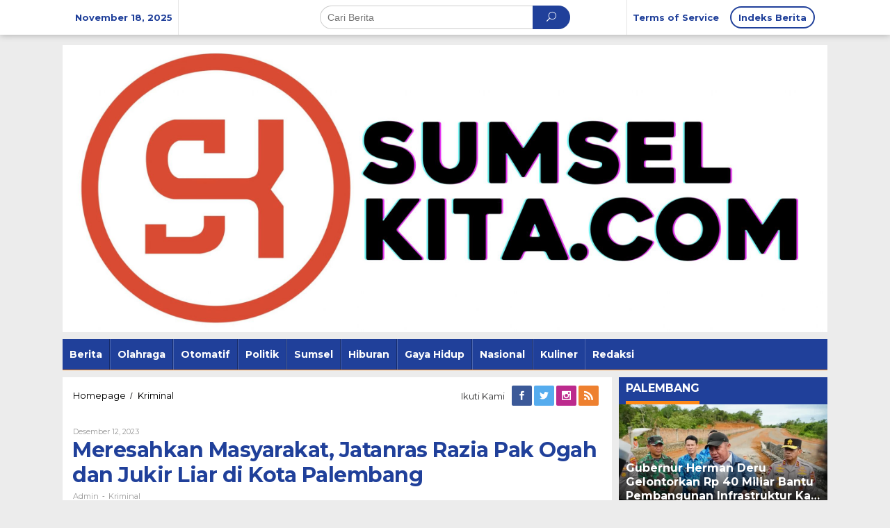

--- FILE ---
content_type: text/html; charset=UTF-8
request_url: https://sumselkita.com/2023/12/12/meresahkan-masyarakat-jatanras-razia-pak-ogah-dan-jukir-liar-di-kota-palembang/
body_size: 14978
content:
<!DOCTYPE html>
<html dir="ltr" lang="id" prefix="og: https://ogp.me/ns#">
<head itemscope="itemscope" itemtype="https://schema.org/WebSite">
<meta charset="UTF-8">
<meta name="viewport" content="width=device-width, initial-scale=1">
<link rel="profile" href="http://gmpg.org/xfn/11">

<title>Meresahkan Masyarakat, Jatanras Razia Pak Ogah dan Jukir Liar di Kota Palembang - SumselKita</title>
	<style>img:is([sizes="auto" i], [sizes^="auto," i]) { contain-intrinsic-size: 3000px 1500px }</style>
	
		<!-- All in One SEO 4.8.2 - aioseo.com -->
	<meta name="description" content="SUMSELKITA.COM, Palembang - Unit I Subdit III Jatanras Polda Sumsel kembali melakukan razia Polisi cepek ( pak ogah) dan jukir liar yang meresahkan masyarakat pengguna jalan, Senin (11/12/2023) sore. Razia tersebut dimulai sejak pukul 16:00 WIB, dan dilakukan di empat titik yakni di Jalan Jendral Sudirman, 7 Ulu, Monpera dan Kambang Iwak. Hasilnya, dari razia" />
	<meta name="robots" content="max-image-preview:large" />
	<meta name="author" content="admin"/>
	<link rel="canonical" href="https://sumselkita.com/2023/12/12/meresahkan-masyarakat-jatanras-razia-pak-ogah-dan-jukir-liar-di-kota-palembang/" />
	<meta name="generator" content="All in One SEO (AIOSEO) 4.8.2" />
		<meta property="og:locale" content="id_ID" />
		<meta property="og:site_name" content="SumselKita - Berita Terkini Seputar Sumatera Selatan" />
		<meta property="og:type" content="article" />
		<meta property="og:title" content="Meresahkan Masyarakat, Jatanras Razia Pak Ogah dan Jukir Liar di Kota Palembang - SumselKita" />
		<meta property="og:description" content="SUMSELKITA.COM, Palembang - Unit I Subdit III Jatanras Polda Sumsel kembali melakukan razia Polisi cepek ( pak ogah) dan jukir liar yang meresahkan masyarakat pengguna jalan, Senin (11/12/2023) sore. Razia tersebut dimulai sejak pukul 16:00 WIB, dan dilakukan di empat titik yakni di Jalan Jendral Sudirman, 7 Ulu, Monpera dan Kambang Iwak. Hasilnya, dari razia" />
		<meta property="og:url" content="https://sumselkita.com/2023/12/12/meresahkan-masyarakat-jatanras-razia-pak-ogah-dan-jukir-liar-di-kota-palembang/" />
		<meta property="article:published_time" content="2023-12-12T09:13:06+00:00" />
		<meta property="article:modified_time" content="2023-12-12T09:13:06+00:00" />
		<meta name="twitter:card" content="summary_large_image" />
		<meta name="twitter:title" content="Meresahkan Masyarakat, Jatanras Razia Pak Ogah dan Jukir Liar di Kota Palembang - SumselKita" />
		<meta name="twitter:description" content="SUMSELKITA.COM, Palembang - Unit I Subdit III Jatanras Polda Sumsel kembali melakukan razia Polisi cepek ( pak ogah) dan jukir liar yang meresahkan masyarakat pengguna jalan, Senin (11/12/2023) sore. Razia tersebut dimulai sejak pukul 16:00 WIB, dan dilakukan di empat titik yakni di Jalan Jendral Sudirman, 7 Ulu, Monpera dan Kambang Iwak. Hasilnya, dari razia" />
		<script type="application/ld+json" class="aioseo-schema">
			{"@context":"https:\/\/schema.org","@graph":[{"@type":"BlogPosting","@id":"https:\/\/sumselkita.com\/2023\/12\/12\/meresahkan-masyarakat-jatanras-razia-pak-ogah-dan-jukir-liar-di-kota-palembang\/#blogposting","name":"Meresahkan Masyarakat, Jatanras Razia Pak Ogah dan Jukir Liar di Kota Palembang - SumselKita","headline":"Meresahkan Masyarakat, Jatanras Razia Pak Ogah dan Jukir Liar di Kota Palembang","author":{"@id":"https:\/\/sumselkita.com\/author\/admin\/#author"},"publisher":{"@id":"https:\/\/sumselkita.com\/#organization"},"image":{"@type":"ImageObject","url":"https:\/\/sumselkita.com\/wp-content\/uploads\/2023\/12\/IMG_0668.jpeg","width":1600,"height":903,"caption":"Petugas kepolisian dari Unit I Subdit III Jatanras Polda Sumsel saat mengamankan sekumpulan pak ogah dan jukir liar"},"datePublished":"2023-12-12T09:13:06+07:00","dateModified":"2023-12-12T09:13:06+07:00","inLanguage":"id-ID","mainEntityOfPage":{"@id":"https:\/\/sumselkita.com\/2023\/12\/12\/meresahkan-masyarakat-jatanras-razia-pak-ogah-dan-jukir-liar-di-kota-palembang\/#webpage"},"isPartOf":{"@id":"https:\/\/sumselkita.com\/2023\/12\/12\/meresahkan-masyarakat-jatanras-razia-pak-ogah-dan-jukir-liar-di-kota-palembang\/#webpage"},"articleSection":"Kriminal"},{"@type":"BreadcrumbList","@id":"https:\/\/sumselkita.com\/2023\/12\/12\/meresahkan-masyarakat-jatanras-razia-pak-ogah-dan-jukir-liar-di-kota-palembang\/#breadcrumblist","itemListElement":[{"@type":"ListItem","@id":"https:\/\/sumselkita.com\/#listItem","position":1,"name":"Beranda","item":"https:\/\/sumselkita.com\/","nextItem":{"@type":"ListItem","@id":"https:\/\/sumselkita.com\/2023\/#listItem","name":"2023"}},{"@type":"ListItem","@id":"https:\/\/sumselkita.com\/2023\/#listItem","position":2,"name":"2023","item":"https:\/\/sumselkita.com\/2023\/","nextItem":{"@type":"ListItem","@id":"https:\/\/sumselkita.com\/2023\/12\/12\/#listItem","name":"December"},"previousItem":{"@type":"ListItem","@id":"https:\/\/sumselkita.com\/#listItem","name":"Beranda"}},{"@type":"ListItem","@id":"https:\/\/sumselkita.com\/2023\/12\/12\/#listItem","position":3,"name":"December","item":"https:\/\/sumselkita.com\/2023\/12\/12\/","nextItem":{"@type":"ListItem","@id":"https:\/\/sumselkita.com\/2023\/12\/12\/#listItem","name":"12"},"previousItem":{"@type":"ListItem","@id":"https:\/\/sumselkita.com\/2023\/#listItem","name":"2023"}},{"@type":"ListItem","@id":"https:\/\/sumselkita.com\/2023\/12\/12\/#listItem","position":4,"name":"12","item":"https:\/\/sumselkita.com\/2023\/12\/12\/","nextItem":{"@type":"ListItem","@id":"https:\/\/sumselkita.com\/2023\/12\/12\/meresahkan-masyarakat-jatanras-razia-pak-ogah-dan-jukir-liar-di-kota-palembang\/#listItem","name":"Meresahkan Masyarakat, Jatanras Razia Pak Ogah dan Jukir Liar di Kota Palembang"},"previousItem":{"@type":"ListItem","@id":"https:\/\/sumselkita.com\/2023\/12\/12\/#listItem","name":"December"}},{"@type":"ListItem","@id":"https:\/\/sumselkita.com\/2023\/12\/12\/meresahkan-masyarakat-jatanras-razia-pak-ogah-dan-jukir-liar-di-kota-palembang\/#listItem","position":5,"name":"Meresahkan Masyarakat, Jatanras Razia Pak Ogah dan Jukir Liar di Kota Palembang","previousItem":{"@type":"ListItem","@id":"https:\/\/sumselkita.com\/2023\/12\/12\/#listItem","name":"12"}}]},{"@type":"Organization","@id":"https:\/\/sumselkita.com\/#organization","name":"SumselKita","description":"Berita Terkini Seputar Sumatera Selatan","url":"https:\/\/sumselkita.com\/"},{"@type":"Person","@id":"https:\/\/sumselkita.com\/author\/admin\/#author","url":"https:\/\/sumselkita.com\/author\/admin\/","name":"admin","image":{"@type":"ImageObject","@id":"https:\/\/sumselkita.com\/2023\/12\/12\/meresahkan-masyarakat-jatanras-razia-pak-ogah-dan-jukir-liar-di-kota-palembang\/#authorImage","url":"https:\/\/secure.gravatar.com\/avatar\/d41f4b4ccb7f98b2e0110d012fe3232abb0b1f40e457dfe46114df5f7745fb4b?s=96&d=mm&r=g","width":96,"height":96,"caption":"admin"}},{"@type":"WebPage","@id":"https:\/\/sumselkita.com\/2023\/12\/12\/meresahkan-masyarakat-jatanras-razia-pak-ogah-dan-jukir-liar-di-kota-palembang\/#webpage","url":"https:\/\/sumselkita.com\/2023\/12\/12\/meresahkan-masyarakat-jatanras-razia-pak-ogah-dan-jukir-liar-di-kota-palembang\/","name":"Meresahkan Masyarakat, Jatanras Razia Pak Ogah dan Jukir Liar di Kota Palembang - SumselKita","description":"SUMSELKITA.COM, Palembang - Unit I Subdit III Jatanras Polda Sumsel kembali melakukan razia Polisi cepek ( pak ogah) dan jukir liar yang meresahkan masyarakat pengguna jalan, Senin (11\/12\/2023) sore. Razia tersebut dimulai sejak pukul 16:00 WIB, dan dilakukan di empat titik yakni di Jalan Jendral Sudirman, 7 Ulu, Monpera dan Kambang Iwak. Hasilnya, dari razia","inLanguage":"id-ID","isPartOf":{"@id":"https:\/\/sumselkita.com\/#website"},"breadcrumb":{"@id":"https:\/\/sumselkita.com\/2023\/12\/12\/meresahkan-masyarakat-jatanras-razia-pak-ogah-dan-jukir-liar-di-kota-palembang\/#breadcrumblist"},"author":{"@id":"https:\/\/sumselkita.com\/author\/admin\/#author"},"creator":{"@id":"https:\/\/sumselkita.com\/author\/admin\/#author"},"image":{"@type":"ImageObject","url":"https:\/\/sumselkita.com\/wp-content\/uploads\/2023\/12\/IMG_0668.jpeg","@id":"https:\/\/sumselkita.com\/2023\/12\/12\/meresahkan-masyarakat-jatanras-razia-pak-ogah-dan-jukir-liar-di-kota-palembang\/#mainImage","width":1600,"height":903,"caption":"Petugas kepolisian dari Unit I Subdit III Jatanras Polda Sumsel saat mengamankan sekumpulan pak ogah dan jukir liar"},"primaryImageOfPage":{"@id":"https:\/\/sumselkita.com\/2023\/12\/12\/meresahkan-masyarakat-jatanras-razia-pak-ogah-dan-jukir-liar-di-kota-palembang\/#mainImage"},"datePublished":"2023-12-12T09:13:06+07:00","dateModified":"2023-12-12T09:13:06+07:00"},{"@type":"WebSite","@id":"https:\/\/sumselkita.com\/#website","url":"https:\/\/sumselkita.com\/","name":"SumselKita","description":"Berita Terkini Seputar Sumatera Selatan","inLanguage":"id-ID","publisher":{"@id":"https:\/\/sumselkita.com\/#organization"}}]}
		</script>
		<!-- All in One SEO -->

<link rel='dns-prefetch' href='//fonts.googleapis.com' />
		<!-- This site uses the Google Analytics by MonsterInsights plugin v9.5.3 - Using Analytics tracking - https://www.monsterinsights.com/ -->
		<!-- Note: MonsterInsights is not currently configured on this site. The site owner needs to authenticate with Google Analytics in the MonsterInsights settings panel. -->
					<!-- No tracking code set -->
				<!-- / Google Analytics by MonsterInsights -->
		<link rel='stylesheet' id='wp-block-library-css' href='https://sumselkita.com/wp-includes/css/dist/block-library/style.min.css?ver=6.8.3' type='text/css' media='all' />
<style id='classic-theme-styles-inline-css' type='text/css'>
/*! This file is auto-generated */
.wp-block-button__link{color:#fff;background-color:#32373c;border-radius:9999px;box-shadow:none;text-decoration:none;padding:calc(.667em + 2px) calc(1.333em + 2px);font-size:1.125em}.wp-block-file__button{background:#32373c;color:#fff;text-decoration:none}
</style>
<style id='global-styles-inline-css' type='text/css'>
:root{--wp--preset--aspect-ratio--square: 1;--wp--preset--aspect-ratio--4-3: 4/3;--wp--preset--aspect-ratio--3-4: 3/4;--wp--preset--aspect-ratio--3-2: 3/2;--wp--preset--aspect-ratio--2-3: 2/3;--wp--preset--aspect-ratio--16-9: 16/9;--wp--preset--aspect-ratio--9-16: 9/16;--wp--preset--color--black: #000000;--wp--preset--color--cyan-bluish-gray: #abb8c3;--wp--preset--color--white: #ffffff;--wp--preset--color--pale-pink: #f78da7;--wp--preset--color--vivid-red: #cf2e2e;--wp--preset--color--luminous-vivid-orange: #ff6900;--wp--preset--color--luminous-vivid-amber: #fcb900;--wp--preset--color--light-green-cyan: #7bdcb5;--wp--preset--color--vivid-green-cyan: #00d084;--wp--preset--color--pale-cyan-blue: #8ed1fc;--wp--preset--color--vivid-cyan-blue: #0693e3;--wp--preset--color--vivid-purple: #9b51e0;--wp--preset--gradient--vivid-cyan-blue-to-vivid-purple: linear-gradient(135deg,rgba(6,147,227,1) 0%,rgb(155,81,224) 100%);--wp--preset--gradient--light-green-cyan-to-vivid-green-cyan: linear-gradient(135deg,rgb(122,220,180) 0%,rgb(0,208,130) 100%);--wp--preset--gradient--luminous-vivid-amber-to-luminous-vivid-orange: linear-gradient(135deg,rgba(252,185,0,1) 0%,rgba(255,105,0,1) 100%);--wp--preset--gradient--luminous-vivid-orange-to-vivid-red: linear-gradient(135deg,rgba(255,105,0,1) 0%,rgb(207,46,46) 100%);--wp--preset--gradient--very-light-gray-to-cyan-bluish-gray: linear-gradient(135deg,rgb(238,238,238) 0%,rgb(169,184,195) 100%);--wp--preset--gradient--cool-to-warm-spectrum: linear-gradient(135deg,rgb(74,234,220) 0%,rgb(151,120,209) 20%,rgb(207,42,186) 40%,rgb(238,44,130) 60%,rgb(251,105,98) 80%,rgb(254,248,76) 100%);--wp--preset--gradient--blush-light-purple: linear-gradient(135deg,rgb(255,206,236) 0%,rgb(152,150,240) 100%);--wp--preset--gradient--blush-bordeaux: linear-gradient(135deg,rgb(254,205,165) 0%,rgb(254,45,45) 50%,rgb(107,0,62) 100%);--wp--preset--gradient--luminous-dusk: linear-gradient(135deg,rgb(255,203,112) 0%,rgb(199,81,192) 50%,rgb(65,88,208) 100%);--wp--preset--gradient--pale-ocean: linear-gradient(135deg,rgb(255,245,203) 0%,rgb(182,227,212) 50%,rgb(51,167,181) 100%);--wp--preset--gradient--electric-grass: linear-gradient(135deg,rgb(202,248,128) 0%,rgb(113,206,126) 100%);--wp--preset--gradient--midnight: linear-gradient(135deg,rgb(2,3,129) 0%,rgb(40,116,252) 100%);--wp--preset--font-size--small: 13px;--wp--preset--font-size--medium: 20px;--wp--preset--font-size--large: 36px;--wp--preset--font-size--x-large: 42px;--wp--preset--spacing--20: 0.44rem;--wp--preset--spacing--30: 0.67rem;--wp--preset--spacing--40: 1rem;--wp--preset--spacing--50: 1.5rem;--wp--preset--spacing--60: 2.25rem;--wp--preset--spacing--70: 3.38rem;--wp--preset--spacing--80: 5.06rem;--wp--preset--shadow--natural: 6px 6px 9px rgba(0, 0, 0, 0.2);--wp--preset--shadow--deep: 12px 12px 50px rgba(0, 0, 0, 0.4);--wp--preset--shadow--sharp: 6px 6px 0px rgba(0, 0, 0, 0.2);--wp--preset--shadow--outlined: 6px 6px 0px -3px rgba(255, 255, 255, 1), 6px 6px rgba(0, 0, 0, 1);--wp--preset--shadow--crisp: 6px 6px 0px rgba(0, 0, 0, 1);}:where(.is-layout-flex){gap: 0.5em;}:where(.is-layout-grid){gap: 0.5em;}body .is-layout-flex{display: flex;}.is-layout-flex{flex-wrap: wrap;align-items: center;}.is-layout-flex > :is(*, div){margin: 0;}body .is-layout-grid{display: grid;}.is-layout-grid > :is(*, div){margin: 0;}:where(.wp-block-columns.is-layout-flex){gap: 2em;}:where(.wp-block-columns.is-layout-grid){gap: 2em;}:where(.wp-block-post-template.is-layout-flex){gap: 1.25em;}:where(.wp-block-post-template.is-layout-grid){gap: 1.25em;}.has-black-color{color: var(--wp--preset--color--black) !important;}.has-cyan-bluish-gray-color{color: var(--wp--preset--color--cyan-bluish-gray) !important;}.has-white-color{color: var(--wp--preset--color--white) !important;}.has-pale-pink-color{color: var(--wp--preset--color--pale-pink) !important;}.has-vivid-red-color{color: var(--wp--preset--color--vivid-red) !important;}.has-luminous-vivid-orange-color{color: var(--wp--preset--color--luminous-vivid-orange) !important;}.has-luminous-vivid-amber-color{color: var(--wp--preset--color--luminous-vivid-amber) !important;}.has-light-green-cyan-color{color: var(--wp--preset--color--light-green-cyan) !important;}.has-vivid-green-cyan-color{color: var(--wp--preset--color--vivid-green-cyan) !important;}.has-pale-cyan-blue-color{color: var(--wp--preset--color--pale-cyan-blue) !important;}.has-vivid-cyan-blue-color{color: var(--wp--preset--color--vivid-cyan-blue) !important;}.has-vivid-purple-color{color: var(--wp--preset--color--vivid-purple) !important;}.has-black-background-color{background-color: var(--wp--preset--color--black) !important;}.has-cyan-bluish-gray-background-color{background-color: var(--wp--preset--color--cyan-bluish-gray) !important;}.has-white-background-color{background-color: var(--wp--preset--color--white) !important;}.has-pale-pink-background-color{background-color: var(--wp--preset--color--pale-pink) !important;}.has-vivid-red-background-color{background-color: var(--wp--preset--color--vivid-red) !important;}.has-luminous-vivid-orange-background-color{background-color: var(--wp--preset--color--luminous-vivid-orange) !important;}.has-luminous-vivid-amber-background-color{background-color: var(--wp--preset--color--luminous-vivid-amber) !important;}.has-light-green-cyan-background-color{background-color: var(--wp--preset--color--light-green-cyan) !important;}.has-vivid-green-cyan-background-color{background-color: var(--wp--preset--color--vivid-green-cyan) !important;}.has-pale-cyan-blue-background-color{background-color: var(--wp--preset--color--pale-cyan-blue) !important;}.has-vivid-cyan-blue-background-color{background-color: var(--wp--preset--color--vivid-cyan-blue) !important;}.has-vivid-purple-background-color{background-color: var(--wp--preset--color--vivid-purple) !important;}.has-black-border-color{border-color: var(--wp--preset--color--black) !important;}.has-cyan-bluish-gray-border-color{border-color: var(--wp--preset--color--cyan-bluish-gray) !important;}.has-white-border-color{border-color: var(--wp--preset--color--white) !important;}.has-pale-pink-border-color{border-color: var(--wp--preset--color--pale-pink) !important;}.has-vivid-red-border-color{border-color: var(--wp--preset--color--vivid-red) !important;}.has-luminous-vivid-orange-border-color{border-color: var(--wp--preset--color--luminous-vivid-orange) !important;}.has-luminous-vivid-amber-border-color{border-color: var(--wp--preset--color--luminous-vivid-amber) !important;}.has-light-green-cyan-border-color{border-color: var(--wp--preset--color--light-green-cyan) !important;}.has-vivid-green-cyan-border-color{border-color: var(--wp--preset--color--vivid-green-cyan) !important;}.has-pale-cyan-blue-border-color{border-color: var(--wp--preset--color--pale-cyan-blue) !important;}.has-vivid-cyan-blue-border-color{border-color: var(--wp--preset--color--vivid-cyan-blue) !important;}.has-vivid-purple-border-color{border-color: var(--wp--preset--color--vivid-purple) !important;}.has-vivid-cyan-blue-to-vivid-purple-gradient-background{background: var(--wp--preset--gradient--vivid-cyan-blue-to-vivid-purple) !important;}.has-light-green-cyan-to-vivid-green-cyan-gradient-background{background: var(--wp--preset--gradient--light-green-cyan-to-vivid-green-cyan) !important;}.has-luminous-vivid-amber-to-luminous-vivid-orange-gradient-background{background: var(--wp--preset--gradient--luminous-vivid-amber-to-luminous-vivid-orange) !important;}.has-luminous-vivid-orange-to-vivid-red-gradient-background{background: var(--wp--preset--gradient--luminous-vivid-orange-to-vivid-red) !important;}.has-very-light-gray-to-cyan-bluish-gray-gradient-background{background: var(--wp--preset--gradient--very-light-gray-to-cyan-bluish-gray) !important;}.has-cool-to-warm-spectrum-gradient-background{background: var(--wp--preset--gradient--cool-to-warm-spectrum) !important;}.has-blush-light-purple-gradient-background{background: var(--wp--preset--gradient--blush-light-purple) !important;}.has-blush-bordeaux-gradient-background{background: var(--wp--preset--gradient--blush-bordeaux) !important;}.has-luminous-dusk-gradient-background{background: var(--wp--preset--gradient--luminous-dusk) !important;}.has-pale-ocean-gradient-background{background: var(--wp--preset--gradient--pale-ocean) !important;}.has-electric-grass-gradient-background{background: var(--wp--preset--gradient--electric-grass) !important;}.has-midnight-gradient-background{background: var(--wp--preset--gradient--midnight) !important;}.has-small-font-size{font-size: var(--wp--preset--font-size--small) !important;}.has-medium-font-size{font-size: var(--wp--preset--font-size--medium) !important;}.has-large-font-size{font-size: var(--wp--preset--font-size--large) !important;}.has-x-large-font-size{font-size: var(--wp--preset--font-size--x-large) !important;}
:where(.wp-block-post-template.is-layout-flex){gap: 1.25em;}:where(.wp-block-post-template.is-layout-grid){gap: 1.25em;}
:where(.wp-block-columns.is-layout-flex){gap: 2em;}:where(.wp-block-columns.is-layout-grid){gap: 2em;}
:root :where(.wp-block-pullquote){font-size: 1.5em;line-height: 1.6;}
</style>
<link rel='stylesheet' id='newkarma-core-css' href='https://sumselkita.com/wp-content/plugins/newkarma-core/css/newkarma-core.css?ver=2.0.3' type='text/css' media='all' />
<link crossorigin="anonymous" rel='stylesheet' id='newkarma-fonts-css' href='https://fonts.googleapis.com/css?family=Montserrat%3Aregular%2C700%26subset%3Dlatin%2C&#038;ver=1.2.2' type='text/css' media='all' />
<link rel='stylesheet' id='newkarma-nonamp-css' href='https://sumselkita.com/wp-content/themes/newkarma/style-nonamp.css?ver=1.2.2' type='text/css' media='all' />
<link rel='stylesheet' id='newkarma-style-css' href='https://sumselkita.com/wp-content/themes/newkarma/style.css?ver=1.2.2' type='text/css' media='all' />
<style id='newkarma-style-inline-css' type='text/css'>
body{color:#323233;}h1.entry-title{color:#20409a;}kbd,a.button,button,.button,button.button,input[type="button"],input[type="reset"],input[type="submit"],.tagcloud a,.tagcloud ul,.prevnextpost-links a .prevnextpost,.page-links .page-link-number,.sidr,#navigationamp,.page-title,.gmr_widget_content ul.gmr-tabs,.index-page-numbers,.widget-title{background-color:#20409a;}blockquote,a.button,button,.button,button.button,input[type="button"],input[type="reset"],input[type="submit"],.gmr-theme div.sharedaddy h3.sd-title:before,.gmr_widget_content ul.gmr-tabs li a,.bypostauthor > .comment-body{border-color:#20409a;}.gmr-meta-topic a,.newkarma-rp-widget .rp-number,.gmr-owl-carousel .gmr-slide-topic a,.tab-comment-number,.gmr-module-slide-topic a{color:#fe8917;}h1.page-title,h2.page-title,h3.page-title,.page-title span,.gmr-menuwrap,.widget-title span,h3.homemodule-title span,.gmr_widget_content ul.gmr-tabs li a.js-tabs__title-active{border-color:#fe8917;}.gmr-menuwrap #primary-menu > li > a:hover,.gmr-menuwrap #primary-menu > li.page_item_has_children:hover > a,.gmr-menuwrap #primary-menu > li.menu-item-has-children:hover > a,.gmr-mainmenu #primary-menu > li:hover > a,.gmr-mainmenu #primary-menu > .current-menu-item > a,.gmr-mainmenu #primary-menu > .current-menu-ancestor > a,.gmr-mainmenu #primary-menu > .current_page_item > a,.gmr-mainmenu #primary-menu > .current_page_ancestor > a{-webkit-box-shadow:inset 0px -5px 0px 0px#fe8917;-moz-box-shadow:inset 0px -5px 0px 0px#fe8917;box-shadow:inset 0px -5px 0px 0px#fe8917;}.gmr-modulehome .gmr-cat-bg a,.tab-content .newkarma-rp-widget .rp-number,.owl-theme .owl-controls .owl-page.active span{background-color:#fe8917;}a,.gmr-related-infinite .view-more-button{color:#000000;}.gmr-related-infinite .view-more-button{border-color:#000000;}.gmr-related-infinite .view-more-button:hover{background-color:#000000;color:#ffffff;}a:hover,a:focus,a:active{color:#e54e2c;}.site-title a{color:#dd3333;}.site-description{color:#191919;}.gmr-logo{margin-top:5px;}.gmr-menuwrap,.gmr-sticky .top-header.sticky-menu,.gmr-mainmenu #primary-menu .sub-menu,.gmr-mainmenu #primary-menu .children{background-color:#20409a;}#gmr-responsive-menu,.gmr-mainmenu #primary-menu > li > a,.gmr-mainmenu #primary-menu .sub-menu a,.gmr-mainmenu #primary-menu .children a,.sidr ul li ul li a,.sidr ul li a,#navigationamp ul li ul li a,#navigationamp ul li a{color:#ffffff;}.gmr-mainmenu #primary-menu > li.menu-border > a span{border-color:#ffffff;}#gmr-responsive-menu:hover,.gmr-mainmenu #primary-menu > li:hover > a,.gmr-mainmenu #primary-menu .current-menu-item > a,.gmr-mainmenu #primary-menu .current-menu-ancestor > a,.gmr-mainmenu #primary-menu .current_page_item > a,.gmr-mainmenu #primary-menu .current_page_ancestor > a,.sidr ul li ul li a:hover,.sidr ul li a:hover{color:#ffffff;}.gmr-mainmenu #primary-menu > li.menu-border:hover > a span,.gmr-mainmenu #primary-menu > li.menu-border.current-menu-item > a span,.gmr-mainmenu #primary-menu > li.menu-border.current-menu-ancestor > a span,.gmr-mainmenu #primary-menu > li.menu-border.current_page_item > a span,.gmr-mainmenu #primary-menu > li.menu-border.current_page_ancestor > a span{border-color:#ffffff;}.gmr-mainmenu #primary-menu > li:hover > a,.gmr-mainmenu #primary-menu .current-menu-item > a,.gmr-mainmenu #primary-menu .current-menu-ancestor > a,.gmr-mainmenu #primary-menu .current_page_item > a,.gmr-mainmenu #primary-menu .current_page_ancestor > a{background-color:#20409a;}.gmr-secondmenuwrap,.gmr-secondmenu #primary-menu .sub-menu,.gmr-secondmenu #primary-menu .children{background-color:#dcdcdc;}.gmr-secondmenu #primary-menu > li > a,.gmr-secondmenu #primary-menu .sub-menu a,.gmr-secondmenu #primary-menu .children a{color:#444444;}.gmr-topnavwrap{background-color:#ffffff;}#gmr-topnavresponsive-menu,.gmr-topnavmenu #primary-menu > li > a,.gmr-top-date,.search-trigger .gmr-icon{color:#20409a;}.gmr-topnavmenu #primary-menu > li.menu-border > a span{border-color:#20409a;}#gmr-topnavresponsive-menu:hover,.gmr-topnavmenu #primary-menu > li:hover > a,.gmr-topnavmenu #primary-menu .current-menu-item > a,.gmr-topnavmenu #primary-menu .current-menu-ancestor > a,.gmr-topnavmenu #primary-menu .current_page_item > a,.gmr-topnavmenu #primary-menu .current_page_ancestor > a,.gmr-social-icon ul > li > a:hover{color:#20409a;}.gmr-topnavmenu #primary-menu > li.menu-border:hover > a span,.gmr-topnavmenu #primary-menu > li.menu-border.current-menu-item > a span,.gmr-topnavmenu #primary-menu > li.menu-border.current-menu-ancestor > a span,.gmr-topnavmenu #primary-menu > li.menu-border.current_page_item > a span,.gmr-topnavmenu #primary-menu > li.menu-border.current_page_ancestor > a span{border-color:#20409a;}.gmr-element-carousel{background-color:#f92100;}.gmr-owl-carousel .gmr-slide-title a{color:#ffffff;}.gmr-owl-carousel .item:hover .gmr-slide-title a{color:#cccccc;}.gmr-modulehome{background-color:#20409a;}.gmr-modulehome,.gmr-modulehome a,.gmr-modulehome .gmr-cat-bg a:hover{color:#ffffff;}.gmr-title-module-related{border-color:#ffffff;}.gmr-modulehome a:hover,.gmr-title-module-related{color:#fed019;}.site-main-single{background-color:#ffffff;}.site-main-archive{background-color:#20409a;}.site-main-archive .view-more-button:hover,ul.page-numbers li span.page-numbers{color:#20409a;background-color:#fed019;}.site-main-archive,a.read-more{color:#ffffff;}.site-main-archive h2.entry-title a,.site-main-archive .view-more-button,.site-main-archive .gmr-ajax-text,ul.page-numbers li a{color:#fed019;}.site-main-archive .view-more-button,ul.page-numbers li span.current,ul.page-numbers li a{border-color:#fed019;}.site-main-archive .gmr-archive:hover h2.entry-title a,ul.page-numbers li a:hover{color:#ffffff;}ul.page-numbers li a:hover{border-color:#ffffff;}.gmr-focus-news.gmr-focus-gallery h2.entry-title a,.gmr-widget-carousel .gmr-slide-title a,.newkarma-rp-widget .gmr-rp-bigthumbnail .gmr-rp-bigthumb-content .title-bigthumb{color:#ffffff;}.gmr-focus-news.gmr-focus-gallery:hover h2.entry-title a,.gmr-widget-carousel .item:hover .gmr-slide-title a,.newkarma-rp-widget .gmr-rp-bigthumbnail:hover .gmr-rp-bigthumb-content .title-bigthumb{color:#ffff00;}h1,h2,h3,h4,h5,h6,a,.rsswidget,.gmr-metacontent,.gmr-ajax-text,.view-more-button,ul.single-social-icon li.social-text,.page-links,.gmr-top-date,ul.page-numbers li{font-family:"Montserrat","Helvetica", Arial;}body,.gmr-module-posts ul li{font-weight:500;font-size:14px;}.entry-content-single{font-size:16px;}h1{font-size:30px;}h2{font-size:26px;}h3{font-size:24px;}h4{font-size:22px;}h5{font-size:20px;}h6{font-size:18px;}.site-footer{background-color:#20409a;color:#ffffff;}ul.footer-social-icon li a span{color:#ffffff;}ul.footer-social-icon li a span,.footer-content{border-color:#ffffff;}ul.footer-social-icon li a:hover span{color:#999;border-color:#999;}.site-footer a{color:#d7d7d7;}.site-footer a:hover{color:#999;}
</style>
<!-- OG: 2.9.2 -->
<meta property="og:image" content="https://sumselkita.com/wp-content/uploads/2023/12/IMG_0668.jpeg" /><meta property="og:image:secure_url" content="https://sumselkita.com/wp-content/uploads/2023/12/IMG_0668.jpeg" /><meta property="og:image:width" content="1600" /><meta property="og:image:height" content="903" /><meta property="og:image:alt" content="Petugas kepolisian dari Unit I Subdit III Jatanras Polda Sumsel saat mengamankan sekumpulan pak ogah dan jukir liar" /><meta property="og:image:type" content="image/jpeg" /><meta property="og:description" content="SUMSELKITA.COM, Palembang - Unit I Subdit III Jatanras Polda Sumsel kembali melakukan razia Polisi cepek ( pak ogah) dan jukir liar yang meresahkan masyarakat pengguna jalan, Senin (11/12/2023) sore. Razia tersebut dimulai sejak pukul 16:00 WIB, dan dilakukan di empat titik yakni di Jalan Jendral Sudirman, 7 Ulu, Monpera dan Kambang Iwak. Hasilnya, dari razia..." /><meta property="og:type" content="article" /><meta property="og:locale" content="id" /><meta property="og:site_name" content="SumselKita" /><meta property="og:title" content="Meresahkan Masyarakat, Jatanras Razia Pak Ogah dan Jukir Liar di Kota Palembang" /><meta property="og:url" content="https://sumselkita.com/2023/12/12/meresahkan-masyarakat-jatanras-razia-pak-ogah-dan-jukir-liar-di-kota-palembang/" /><meta property="og:updated_time" content="2023-12-12T09:13:06+07:00" /><meta property="article:published_time" content="2023-12-12T09:13:06+00:00" /><meta property="article:modified_time" content="2023-12-12T09:13:06+00:00" /><meta property="article:author" content="https://sumselkita.com/author/admin/" /><meta property="article:section" content="Kriminal" /><meta property="twitter:partner" content="ogwp" /><meta property="twitter:card" content="summary_large_image" /><meta property="twitter:title" content="Meresahkan Masyarakat, Jatanras Razia Pak Ogah dan Jukir Liar di Kota Palembang" /><meta property="twitter:description" content="SUMSELKITA.COM, Palembang - Unit I Subdit III Jatanras Polda Sumsel kembali melakukan razia Polisi cepek ( pak ogah) dan jukir liar yang meresahkan masyarakat pengguna jalan, Senin (11/12/2023) sore. Razia tersebut dimulai sejak pukul 16:00 WIB, dan dilakukan di empat titik yakni di Jalan Jendral..." /><meta property="twitter:url" content="https://sumselkita.com/2023/12/12/meresahkan-masyarakat-jatanras-razia-pak-ogah-dan-jukir-liar-di-kota-palembang/" /><meta property="twitter:image" content="https://sumselkita.com/wp-content/uploads/2023/12/IMG_0668.jpeg" /><meta property="profile:username" content="admin" /><!-- /OG -->
<link rel="alternate" title="oEmbed (JSON)" type="application/json+oembed" href="https://sumselkita.com/wp-json/oembed/1.0/embed?url=https%3A%2F%2Fsumselkita.com%2F2023%2F12%2F12%2Fmeresahkan-masyarakat-jatanras-razia-pak-ogah-dan-jukir-liar-di-kota-palembang%2F" />
<link rel="alternate" title="oEmbed (XML)" type="text/xml+oembed" href="https://sumselkita.com/wp-json/oembed/1.0/embed?url=https%3A%2F%2Fsumselkita.com%2F2023%2F12%2F12%2Fmeresahkan-masyarakat-jatanras-razia-pak-ogah-dan-jukir-liar-di-kota-palembang%2F&#038;format=xml" />
<!-- Analytics by WP Statistics - https://wp-statistics.com -->
<link rel="pingback" href="https://sumselkita.com/xmlrpc.php"><link rel="amphtml" href="https://sumselkita.com/2023/12/12/meresahkan-masyarakat-jatanras-razia-pak-ogah-dan-jukir-liar-di-kota-palembang/?amp=1"><link rel="icon" href="https://sumselkita.com/wp-content/uploads/2023/12/cropped-IMG_0663-90x90.jpeg" sizes="32x32" />
<link rel="icon" href="https://sumselkita.com/wp-content/uploads/2023/12/cropped-IMG_0663.jpeg" sizes="192x192" />
<link rel="apple-touch-icon" href="https://sumselkita.com/wp-content/uploads/2023/12/cropped-IMG_0663.jpeg" />
<meta name="msapplication-TileImage" content="https://sumselkita.com/wp-content/uploads/2023/12/cropped-IMG_0663.jpeg" />
</head>

<body class="wp-singular post-template-default single single-post postid-8475 single-format-standard wp-theme-newkarma gmr-theme gmr-sticky gmr-disable-sticky" itemscope="itemscope" itemtype="https://schema.org/WebPage">

<a class="skip-link screen-reader-text" href="#main">Lewati ke konten</a>


<div class="top-header-second">
	<div class="gmr-topnavwrap clearfix">
		<div class="container-topnav">
			<div class="gmr-list-table">
				<div class="gmr-table-row">
											<div class="gmr-table-cell gmr-table-date">
							<span class="gmr-top-date">November 18, 2025</span>
						</div>
											<div class="gmr-table-cell gmr-table-search">
							<div class="only-mobile gmr-mobilelogo">
								<div class="gmr-logo"><a href="https://sumselkita.com/" class="custom-logo-link" itemprop="url" title="SumselKita"><img src="https://sumselkita.com/wp-content/uploads/2023/12/F02AEEC3-D81A-45AA-BC98-505AE113F759-scaled.jpeg" alt="SumselKita" title="SumselKita" /></a></div>							</div>
														<div class="gmr-search">
								<form method="get" class="gmr-searchform searchform" action="https://sumselkita.com/">
									<input type="text" name="s" id="s" placeholder="Cari Berita" />
									<button type="submit" class="gmr-search-submit"><span class="icon_search"></span></button>
								</form>
							</div>
													</div>

					<div class="gmr-table-cell gmr-table-menu">
						<a id="gmr-topnavresponsive-menu" href="#menus" title="Menus" rel="nofollow"></a>
						<div class="close-topnavmenu-wrap"><a id="close-topnavmenu-button" rel="nofollow" href="#"><span class="icon_close_alt2"></span></a></div>
						<nav id="site-navigation" class="gmr-topnavmenu pull-right" role="navigation" itemscope="itemscope" itemtype="https://schema.org/SiteNavigationElement">
							<ul id="primary-menu" class="menu"><li id="menu-item-38" class="menu-item menu-item-type-post_type menu-item-object-page menu-item-38"><a href="https://sumselkita.com/terms-of-service/" itemprop="url"><span itemprop="name">Terms of Service</span></a></li>
<li id="menu-item-37" class="menu-border menu-item menu-item-type-post_type menu-item-object-page menu-item-37"><a href="https://sumselkita.com/indeks-berita/" itemprop="url"><span itemprop="name">Indeks Berita</span></a></li>
</ul>						</nav><!-- #site-navigation -->
					</div>
				</div>
			</div>
					</div>
	</div>
</div>

<div class="container">
	<div class="clearfix gmr-headwrapper">
		<div class="gmr-logo"><a href="https://sumselkita.com/" class="custom-logo-link" itemprop="url" title="SumselKita"><img src="https://sumselkita.com/wp-content/uploads/2023/12/F02AEEC3-D81A-45AA-BC98-505AE113F759-scaled.jpeg" alt="SumselKita" title="SumselKita" /></a></div>			</div>
</div>

<header id="masthead" class="site-header" role="banner" itemscope="itemscope" itemtype="https://schema.org/WPHeader">
	<div class="top-header">
		<div class="container">
			<div class="gmr-menuwrap clearfix">
				<nav id="site-navigation" class="gmr-mainmenu" role="navigation" itemscope="itemscope" itemtype="https://schema.org/SiteNavigationElement">
					<ul id="primary-menu" class="menu"><li id="menu-item-50" class="menu-item menu-item-type-taxonomy menu-item-object-category menu-item-50"><a href="https://sumselkita.com/category/berita/" itemprop="url"><span itemprop="name">Berita</span></a></li>
<li id="menu-item-3169" class="menu-item menu-item-type-taxonomy menu-item-object-category menu-item-3169"><a href="https://sumselkita.com/category/olahraga/" itemprop="url"><span itemprop="name">Olahraga</span></a></li>
<li id="menu-item-3170" class="menu-item menu-item-type-taxonomy menu-item-object-category menu-item-3170"><a href="https://sumselkita.com/category/otomatif/" itemprop="url"><span itemprop="name">Otomatif</span></a></li>
<li id="menu-item-3171" class="menu-item menu-item-type-taxonomy menu-item-object-category menu-item-3171"><a href="https://sumselkita.com/category/politik/" itemprop="url"><span itemprop="name">Politik</span></a></li>
<li id="menu-item-3281" class="menu-item menu-item-type-taxonomy menu-item-object-category menu-item-3281"><a href="https://sumselkita.com/category/sumsel/" itemprop="url"><span itemprop="name">Sumsel</span></a></li>
<li id="menu-item-3284" class="menu-item menu-item-type-taxonomy menu-item-object-category menu-item-3284"><a href="https://sumselkita.com/category/hiburan/" itemprop="url"><span itemprop="name">Hiburan</span></a></li>
<li id="menu-item-3285" class="menu-item menu-item-type-taxonomy menu-item-object-category menu-item-3285"><a href="https://sumselkita.com/category/gaya-hidup/" itemprop="url"><span itemprop="name">Gaya Hidup</span></a></li>
<li id="menu-item-3286" class="menu-item menu-item-type-taxonomy menu-item-object-category menu-item-3286"><a href="https://sumselkita.com/category/nasional/" itemprop="url"><span itemprop="name">Nasional</span></a></li>
<li id="menu-item-3287" class="menu-item menu-item-type-taxonomy menu-item-object-category menu-item-3287"><a href="https://sumselkita.com/category/kuliner/" itemprop="url"><span itemprop="name">Kuliner</span></a></li>
<li id="menu-item-8022" class="menu-item menu-item-type-post_type menu-item-object-page menu-item-8022"><a href="https://sumselkita.com/redaksi/" itemprop="url"><span itemprop="name">Redaksi</span></a></li>
</ul>				</nav><!-- #site-navigation -->
			</div>
									<div class="gmr-secondmenuwrap clearfix">
							<nav id="site-navigation" class="gmr-secondmenu" role="navigation" itemscope="itemscope" itemtype="https://schema.org/SiteNavigationElement">
															</nav><!-- #site-navigation -->
						</div>
						</div>
	</div><!-- .top-header -->
</header><!-- #masthead -->


<div class="site inner-wrap" id="site-container">
			<div id="content" class="gmr-content">
				<div class="container">
			<div class="row">

<div id="primary" class="content-area col-md-content">
	<main id="main" class="site-main-single" role="main">

	<div class="gmr-list-table single-head-wrap">
		<div class="gmr-table-row">
			<div class="gmr-table-cell">
						<div class="breadcrumbs" itemscope itemtype="https://schema.org/BreadcrumbList">
																						<span class="first-item" itemprop="itemListElement" itemscope itemtype="https://schema.org/ListItem">
								<a itemscope itemtype="https://schema.org/WebPage" itemprop="item" itemid="https://sumselkita.com/" href="https://sumselkita.com/">
									<span itemprop="name">Homepage</span>
								</a>
								<span itemprop="position" content="1"></span>
							</span>
																										<span class="separator">/</span>
													<span class="0-item" itemprop="itemListElement" itemscope itemtype="https://schema.org/ListItem">
								<a itemscope itemtype="https://schema.org/WebPage" itemprop="item" itemid="https://sumselkita.com/category/kriminal/" href="https://sumselkita.com/category/kriminal/">
									<span itemprop="name">Kriminal</span>
								</a>
								<span itemprop="position" content="2"></span>
							</span>
																										<span class="last-item screen-reader-text" itemscope itemtype="https://schema.org/ListItem">
							<span itemprop="name">Meresahkan Masyarakat, Jatanras Razia Pak Ogah dan Jukir Liar di Kota Palembang</span>
							<span itemprop="position" content="3"></span>
						</span>
												</div>
						</div>
			<div class="gmr-table-cell">
			<ul class="single-social-icon pull-right"><li class="social-text">Ikuti Kami</li><li class="facebook"><a href="https://www.facebook.com/Sumselkitacom/" title="Facebook" target="_blank" rel="nofollow"><span class="social_facebook"></span></a></li><li class="twitter"><a href="#" title="Twitter" target="_blank" rel="nofollow"><span class="social_twitter"></span></a></li><li class="instagram"><a href="https://www.instagram.com/sumselkita/" title="Instagram" target="_blank" rel="nofollow"><span class="social_instagram"></span></a></li><li class="rssicon"><a href="https://sumselkita.com/feed/" title="RSS" target="_blank" rel="nofollow"><span class="social_rss"></span></a></li></ul>			</div>
		</div>
	</div>

	
<article id="post-8475" class="post-8475 post type-post status-publish format-standard has-post-thumbnail category-kriminal" itemscope="itemscope" itemtype="https://schema.org/CreativeWork">

	<div class="site-main gmr-single hentry">
		<div class="gmr-box-content-single">
			<div class="gmr-metacontent"><span class="posted-on"><time class="entry-date published updated" itemprop="dateModified" datetime="2023-12-12T09:13:06+07:00">Desember 12, 2023</time></span><span class="screen-reader-text">oleh <span class="entry-author vcard screen-reader-text" itemprop="author" itemscope="itemscope" itemtype="https://schema.org/person"><a class="url fn n" href="https://sumselkita.com/author/admin/" title="Tautan ke: admin" itemprop="url"><span itemprop="name">admin</span></a></span></span></div>						<header class="entry-header">
				<h1 class="entry-title" itemprop="headline">Meresahkan Masyarakat, Jatanras Razia Pak Ogah dan Jukir Liar di Kota Palembang</h1>				<div class="gmr-metacontent-single"><span class="posted-on"><span class="entry-author vcard" itemprop="author" itemscope="itemscope" itemtype="https://schema.org/person"><a class="url fn n" href="https://sumselkita.com/author/admin/" title="Tautan ke: admin" itemprop="url"><span itemprop="name">admin</span></a></span></span><span class="meta-separator">-</span><span class="cat-links"><a href="https://sumselkita.com/category/kriminal/" rel="category tag">Kriminal</a></span></div>			</header><!-- .entry-header -->

			<div class="gmr-social-share-intop"><ul class="gmr-socialicon-share"><li class="facebook"><a href="https://www.facebook.com/sharer/sharer.php?u=https%3A%2F%2Fsumselkita.com%2F2023%2F12%2F12%2Fmeresahkan-masyarakat-jatanras-razia-pak-ogah-dan-jukir-liar-di-kota-palembang%2F" class="gmr-share-facebook" rel="nofollow" title="Sebar ini"><span class="social_facebook"></span></a></li><li class="twitter"><a href="https://twitter.com/share?url=https%3A%2F%2Fsumselkita.com%2F2023%2F12%2F12%2Fmeresahkan-masyarakat-jatanras-razia-pak-ogah-dan-jukir-liar-di-kota-palembang%2F&amp;text=Meresahkan%20Masyarakat%2C%20Jatanras%20Razia%20Pak%20Ogah%20dan%20Jukir%20Liar%20di%20Kota%20Palembang" class="gmr-share-twitter" rel="nofollow" title="Tweet ini"><span class="social_twitter"></span></a></li><li class="pinterest"><a href="https://pinterest.com/pin/create/button/?url=https%3A%2F%2Fsumselkita.com%2F2023%2F12%2F12%2Fmeresahkan-masyarakat-jatanras-razia-pak-ogah-dan-jukir-liar-di-kota-palembang%2F&amp;media=https://sumselkita.com/wp-content/uploads/2023/12/IMG_0668.jpeg&amp;description=Meresahkan%20Masyarakat%2C%20Jatanras%20Razia%20Pak%20Ogah%20dan%20Jukir%20Liar%20di%20Kota%20Palembang" class="gmr-share-pinit" rel="nofollow" title="Pin ini"><span class="social_pinterest"></span></a></li><li class="whatsapp"><a href="https://api.whatsapp.com/send?text=https%3A%2F%2Fsumselkita.com%2F2023%2F12%2F12%2Fmeresahkan-masyarakat-jatanras-razia-pak-ogah-dan-jukir-liar-di-kota-palembang%2F" class="gmr-share-whatsapp" rel="nofollow" title="Whatsapp"><img src="https://sumselkita.com/wp-content/themes/newkarma/images/whatsapp.png" alt="Whatsapp" title="Whatsapp" /></a></li><li class="comment-icon"><a href="#comment-wrap" class="gmr-share-comment" rel="nofollow" title="Komentar"><span class="icon_comment_alt"></span></a></li></ul></div>		</div>

		<div class="gmr-featured-wrap">
									<figure class="wp-caption alignnone gmr-attachment-img">
							<img width="1600" height="903" src="https://sumselkita.com/wp-content/uploads/2023/12/IMG_0668.jpeg" class="attachment-post-thumbnail size-post-thumbnail wp-post-image" alt="" decoding="async" fetchpriority="high" srcset="https://sumselkita.com/wp-content/uploads/2023/12/IMG_0668.jpeg 1600w, https://sumselkita.com/wp-content/uploads/2023/12/IMG_0668-768x433.jpeg 768w, https://sumselkita.com/wp-content/uploads/2023/12/IMG_0668-1536x867.jpeg 1536w" sizes="(max-width: 1600px) 100vw, 1600px" title="IMG_0668" />																						<figcaption class="wp-caption-text">Petugas kepolisian dari Unit I Subdit III Jatanras Polda Sumsel saat mengamankan sekumpulan pak ogah dan jukir liar</figcaption>
													</figure>
								</div>

		<div class="gmr-box-content-single">
			<div class="row">
				<div class="col-md-sgl-l pos-sticky"><div class="gmr-social-share"><ul class="gmr-socialicon-share"><li class="facebook"><a href="https://www.facebook.com/sharer/sharer.php?u=https%3A%2F%2Fsumselkita.com%2F2023%2F12%2F12%2Fmeresahkan-masyarakat-jatanras-razia-pak-ogah-dan-jukir-liar-di-kota-palembang%2F" class="gmr-share-facebook" rel="nofollow" title="Sebar ini"><span class="social_facebook"></span></a></li><li class="twitter"><a href="https://twitter.com/share?url=https%3A%2F%2Fsumselkita.com%2F2023%2F12%2F12%2Fmeresahkan-masyarakat-jatanras-razia-pak-ogah-dan-jukir-liar-di-kota-palembang%2F&amp;text=Meresahkan%20Masyarakat%2C%20Jatanras%20Razia%20Pak%20Ogah%20dan%20Jukir%20Liar%20di%20Kota%20Palembang" class="gmr-share-twitter" rel="nofollow" title="Tweet ini"><span class="social_twitter"></span></a></li><li class="pinterest"><a href="https://pinterest.com/pin/create/button/?url=https%3A%2F%2Fsumselkita.com%2F2023%2F12%2F12%2Fmeresahkan-masyarakat-jatanras-razia-pak-ogah-dan-jukir-liar-di-kota-palembang%2F&amp;media=https://sumselkita.com/wp-content/uploads/2023/12/IMG_0668.jpeg&amp;description=Meresahkan%20Masyarakat%2C%20Jatanras%20Razia%20Pak%20Ogah%20dan%20Jukir%20Liar%20di%20Kota%20Palembang" class="gmr-share-pinit" rel="nofollow" title="Pin ini"><span class="social_pinterest"></span></a></li><li class="whatsapp"><a href="https://api.whatsapp.com/send?text=https%3A%2F%2Fsumselkita.com%2F2023%2F12%2F12%2Fmeresahkan-masyarakat-jatanras-razia-pak-ogah-dan-jukir-liar-di-kota-palembang%2F" class="gmr-share-whatsapp" rel="nofollow" title="Whatsapp"><img src="https://sumselkita.com/wp-content/themes/newkarma/images/whatsapp.png" alt="Whatsapp" title="Whatsapp" /></a></li><li class="comment-icon"><a href="#comment-wrap" class="gmr-share-comment" rel="nofollow" title="Komentar"><span class="icon_comment_alt"></span></a></li></ul></div></div>				<div class="col-md-sgl-c">
					<div class="entry-content entry-content-single" itemprop="text">
						<p>SUMSELKITA.COM, Palembang &#8211; Unit I Subdit III Jatanras Polda Sumsel kembali melakukan razia Polisi cepek ( pak ogah) dan jukir liar yang meresahkan masyarakat pengguna jalan, Senin (11/12/2023) sore.</p>
<p>Razia tersebut dimulai sejak pukul 16:00 WIB, dan dilakukan di empat titik yakni di Jalan Jendral Sudirman, 7 Ulu, Monpera dan Kambang Iwak. Hasilnya, dari razia yang dilakukan petugas mengamankan 16 orang.</p>
<p>Kanit I Subdit III Jatanras Polda Sumsel, Kompol Willy Oscar mengatakan razia ini dilakukan karena kerap mendapatkan laporan dari Banpol tentang masyarakat yang resah dengan keberadaan pak ogah dan jukir liar tersebut.</p>
<p>&#8221; Razia premanisme ini dilakukan dari laporan masyrakat tang resah dengan adanya jukir liar dan pak ogah dan untuk memberikan pembinaan kepada mereka, &#8221; ujar Willy.</p>
<p>&#8220;Razia dilakukan di dua titik utama yakni Monpera dan di belakang Rumah Sakit Umum Muhammad Hoesin, dan beberapa titik lain yang ada jukir dan pak ogah, &#8221; katanya.</p>
<p>Setelah diamankan para jukir dan pak ogah ini didata dan membuat surat pernyataan agar tidak mengulangi kesalahannya.</p>
<p>Hamid salah satu pak ogah yang diamankan mengaku ia hanya minta uang sebesar Rp 2000-Rp 3000 dari pengendara yang melintas.</p>
<p>&#8220;Saya biasa jualan jas hujan sesekali mangkal di Jalan Sudirman sambil ngatur jalan pak, mintanya juga sedikit, &#8221; katanya</p>
					</div><!-- .entry-content -->

					<footer class="entry-footer">
						<div class="gmr-cf-metacontent heading-text meta-content"></div>
	<nav class="navigation post-navigation" aria-label="Pos">
		<h2 class="screen-reader-text">Navigasi pos</h2>
		<div class="nav-links"><div class="nav-previous"><a href="https://sumselkita.com/2023/12/11/pj-gubernur-agus-fatoni-optimis-penyelenggaraan-pemilu-2024-di-sumsel-berjalan-aman-nyaman-damai-dan-sukses/" rel="prev"><span>Pos sebelumnya</span> Pj Gubernur Agus Fatoni Optimis Penyelenggaraan Pemilu 2024 di Sumsel Berjalan Aman, Nyaman, Damai dan Sukses</a></div><div class="nav-next"><a href="https://sumselkita.com/2023/12/12/kapolda-sumsel-terima-lima-rekor-muri/" rel="next"><span>Pos berikutnya</span> Kapolda Sumsel Terima Lima Rekor Muri</a></div></div>
	</nav>					</footer><!-- .entry-footer -->
				</div>
				<div class="col-md-sgl-r pos-sticky">
<aside id="secondary" class="widget-area" role="complementary" >
	<div id="custom_html-4" class="widget_text widget widget_custom_html"><div class="textwidget custom-html-widget"><img title="banner 120x600" src="https://c1.staticflickr.com/5/4650/38557940220_a960044aa9_o.jpg" alt="banner 120x600" width="120" height="600"/></div></div></aside><!-- #secondary -->
</div>			</div>
		</div>

	</div>

	<div class="gmr-box-content-single">
		<div class="newkarma-core-related-post site-main gmr-single gmr-gallery-related"><h3 class="related-title"><span>Jangan Lewatkan</span></h3><ul><li><div class="other-content-thumbnail"><a href="https://sumselkita.com/2025/10/19/sriwijaya-fc-makin-terancam-degradasi-ke-liga-3-baru-petik-satu-poin-dari-6-laga-yang-dilakoni-di-liga-2/" itemprop="url" title="Permalink ke: Sriwijaya FC Makin Terancam Degradasi ke Liga 3, Baru Petik Satu Poin dari 6 Laga yang Dilakoni di Liga 2" class="image-related" rel="bookmark"><img width="300" height="178" src="https://sumselkita.com/wp-content/uploads/2025/10/68f4947d7e936-300x178.webp" class="attachment-large size-large wp-post-image" alt="" decoding="async" title="68f4947d7e936" /></a></div><div class="newkarma-core-related-title"><a href="https://sumselkita.com/2025/10/19/sriwijaya-fc-makin-terancam-degradasi-ke-liga-3-baru-petik-satu-poin-dari-6-laga-yang-dilakoni-di-liga-2/" itemprop="url" title="Permalink ke: Sriwijaya FC Makin Terancam Degradasi ke Liga 3, Baru Petik Satu Poin dari 6 Laga yang Dilakoni di Liga 2" rel="bookmark">Sriwijaya FC Makin Terancam Degradasi ke Liga 3, Baru Petik Satu Poin dari 6 Laga yang Dilakoni di Liga 2</a></div></li><li><div class="other-content-thumbnail"><a href="https://sumselkita.com/2025/05/23/diduga-lakukan-pencabulan-dan-pungli-oknum-guru-smkn-1-lubuklinggau-didemo-ratusan-siswa/" itemprop="url" title="Permalink ke: Diduga Lakukan Pencabulan dan Pungli, Oknum Guru SMKN 1 Lubuklinggau Didemo Ratusan Siswa" class="image-related" rel="bookmark"><img width="300" height="178" src="https://sumselkita.com/wp-content/uploads/2025/05/683020d36c5f2-300x178.jpg" class="attachment-large size-large wp-post-image" alt="" decoding="async" title="683020d36c5f2" /></a></div><div class="newkarma-core-related-title"><a href="https://sumselkita.com/2025/05/23/diduga-lakukan-pencabulan-dan-pungli-oknum-guru-smkn-1-lubuklinggau-didemo-ratusan-siswa/" itemprop="url" title="Permalink ke: Diduga Lakukan Pencabulan dan Pungli, Oknum Guru SMKN 1 Lubuklinggau Didemo Ratusan Siswa" rel="bookmark">Diduga Lakukan Pencabulan dan Pungli, Oknum Guru SMKN 1 Lubuklinggau Didemo Ratusan Siswa</a></div></li><li><div class="other-content-thumbnail"><a href="https://sumselkita.com/2025/04/27/bocah-5-tahun-di-palembang-diculik-saat-sendirian-di-rumah-pelaku-diamuk-massa/" itemprop="url" title="Permalink ke: Bocah 5 Tahun di Palembang Diculik saat Sendirian di Rumah, Pelaku Diamuk Massa" class="image-related" rel="bookmark"><img width="300" height="178" src="https://sumselkita.com/wp-content/uploads/2025/04/680dd221f2281-300x178.jpg" class="attachment-large size-large wp-post-image" alt="" decoding="async" loading="lazy" title="680dd221f2281" /></a></div><div class="newkarma-core-related-title"><a href="https://sumselkita.com/2025/04/27/bocah-5-tahun-di-palembang-diculik-saat-sendirian-di-rumah-pelaku-diamuk-massa/" itemprop="url" title="Permalink ke: Bocah 5 Tahun di Palembang Diculik saat Sendirian di Rumah, Pelaku Diamuk Massa" rel="bookmark">Bocah 5 Tahun di Palembang Diculik saat Sendirian di Rumah, Pelaku Diamuk Massa</a></div></li><li><div class="other-content-thumbnail"><a href="https://sumselkita.com/2025/03/21/perkara-penusukan-mantan-anggota-dprdkapolrestabes-palembang-kita-tingkatkan-tersangka/" itemprop="url" title="Permalink ke: Perkara Penusukan Mantan Anggota DPRD,Kapolrestabes Palembang Kita Tingkatkan Tersangka" class="image-related" rel="bookmark"><img width="300" height="178" src="https://sumselkita.com/wp-content/uploads/2025/03/IMG-20250321-WA0014-300x178.jpg" class="attachment-large size-large wp-post-image" alt="" decoding="async" loading="lazy" title="IMG-20250321-WA0014" /></a></div><div class="newkarma-core-related-title"><a href="https://sumselkita.com/2025/03/21/perkara-penusukan-mantan-anggota-dprdkapolrestabes-palembang-kita-tingkatkan-tersangka/" itemprop="url" title="Permalink ke: Perkara Penusukan Mantan Anggota DPRD,Kapolrestabes Palembang Kita Tingkatkan Tersangka" rel="bookmark">Perkara Penusukan Mantan Anggota DPRD,Kapolrestabes Palembang Kita Tingkatkan Tersangka</a></div></li></ul></div>
	</div>
</article><!-- #post-## -->
<div id="comment-wrap" class="gmr-box-content-single site-main clearfix">

	<h3 class="comment-maintitle">Komentar</h3>

	<div id="comments" class="comments-area">

	
			<div id="respond" class="comment-respond">
		<h3 id="reply-title" class="comment-reply-title">Tinggalkan Balasan <small><a rel="nofollow" id="cancel-comment-reply-link" href="/2023/12/12/meresahkan-masyarakat-jatanras-razia-pak-ogah-dan-jukir-liar-di-kota-palembang/#respond" style="display:none;">Batalkan balasan</a></small></h3><form action="https://sumselkita.com/wp-comments-post.php" method="post" id="commentform" class="comment-form"><p class="comment-notes"><span id="email-notes">Alamat email Anda tidak akan dipublikasikan.</span> <span class="required-field-message">Ruas yang wajib ditandai <span class="required">*</span></span></p><p class="comment-form-comment"><label for="comment" class="gmr-hidden">Komentar</label><textarea id="comment" name="comment" cols="45" rows="4" placeholder="Komentar" aria-required="true"></textarea></p><p class="comment-form-author"><input id="author" name="author" type="text" value="" placeholder="Nama*" size="30" aria-required='true' /></p>
<p class="comment-form-email"><input id="email" name="email" type="text" value="" placeholder="Email*" size="30" aria-required='true' /></p>
<p class="comment-form-url"><input id="url" name="url" type="text" value="" placeholder="Situs" size="30" /></p>
<p class="comment-form-cookies-consent"><input id="wp-comment-cookies-consent" name="wp-comment-cookies-consent" type="checkbox" value="yes" /> <label for="wp-comment-cookies-consent">Simpan nama, email, dan situs web saya pada peramban ini untuk komentar saya berikutnya.</label></p>
<p class="form-submit"><input name="submit" type="submit" id="submit" class="submit" value="Kirim Komentar" /> <input type='hidden' name='comment_post_ID' value='8475' id='comment_post_ID' />
<input type='hidden' name='comment_parent' id='comment_parent' value='0' />
</p></form>	</div><!-- #respond -->
	
	</div><!-- #comments -->

</div><!-- .gmr-box-content -->
	<div class="gmr-box-content-single"><h3 class="page-title"><span>News Feed</span></h3><div class="site-main gmr-single gmr-infinite-selector gmr-related-infinite"><div id="gmr-main-load"><div class="item-infinite"><div class="item-box clearfix post-12291 post type-post status-publish format-standard has-post-thumbnail category-banyuasin category-berita category-ekonomi category-empat-lawang category-gaya-hidup category-haji category-hiburan category-hukum category-kesehatan category-kriminal category-kuliner category-lahat category-lebaran category-lubuk-linggau category-muaraenim category-mudik category-muratara category-musi-banyuasin category-musirawas category-nasional category-ogan-ilir category-ogan-komering-ilir category-ogan-komering-ulu category-oku-selatan category-oku-timur category-olah-raga category-olahraga category-otomatif category-pagar-alam category-palembang category-pali category-pembangunan category-pendidikan category-politik category-prabumulih category-rhamadan category-sumsel category-teknologi category-travel"><div class="content-thumbnail"><a href="https://sumselkita.com/2025/10/19/sriwijaya-fc-makin-terancam-degradasi-ke-liga-3-baru-petik-satu-poin-dari-6-laga-yang-dilakoni-di-liga-2/" itemprop="url" title="Permalink ke: Sriwijaya FC Makin Terancam Degradasi ke Liga 3, Baru Petik Satu Poin dari 6 Laga yang Dilakoni di Liga 2" class="image-related" rel="bookmark"><img width="150" height="150" src="https://sumselkita.com/wp-content/uploads/2025/10/68f4947d7e936-150x150.webp" class="attachment-medium size-medium wp-post-image" alt="" decoding="async" loading="lazy" srcset="https://sumselkita.com/wp-content/uploads/2025/10/68f4947d7e936-150x150.webp 150w, https://sumselkita.com/wp-content/uploads/2025/10/68f4947d7e936-90x90.webp 90w" sizes="auto, (max-width: 150px) 100vw, 150px" title="68f4947d7e936" /></a></div><div class="item-article"><h4 class="infinite-related-title"><a href="https://sumselkita.com/2025/10/19/sriwijaya-fc-makin-terancam-degradasi-ke-liga-3-baru-petik-satu-poin-dari-6-laga-yang-dilakoni-di-liga-2/" itemprop="url" title="Permalink ke: Sriwijaya FC Makin Terancam Degradasi ke Liga 3, Baru Petik Satu Poin dari 6 Laga yang Dilakoni di Liga 2" rel="bookmark">Sriwijaya FC Makin Terancam Degradasi ke Liga 3, Baru Petik Satu Poin dari 6 Laga yang Dilakoni di Liga 2</a></h4><div class="gmr-metacontent"><span class="cat-links"><a href="https://sumselkita.com/category/banyuasin/" rel="category tag">Banyuasin</a>, <a href="https://sumselkita.com/category/berita/" rel="category tag">Berita</a>, <a href="https://sumselkita.com/category/ekonomi/" rel="category tag">Ekonomi</a>, <a href="https://sumselkita.com/category/empat-lawang/" rel="category tag">Empat Lawang</a>, <a href="https://sumselkita.com/category/gaya-hidup/" rel="category tag">Gaya Hidup</a>, <a href="https://sumselkita.com/category/haji/" rel="category tag">Haji</a>, <a href="https://sumselkita.com/category/hiburan/" rel="category tag">Hiburan</a>, <a href="https://sumselkita.com/category/hukum/" rel="category tag">Hukum</a>, <a href="https://sumselkita.com/category/kesehatan/" rel="category tag">Kesehatan</a>, <a href="https://sumselkita.com/category/kriminal/" rel="category tag">Kriminal</a>, <a href="https://sumselkita.com/category/kuliner/" rel="category tag">Kuliner</a>, <a href="https://sumselkita.com/category/lahat/" rel="category tag">Lahat</a>, <a href="https://sumselkita.com/category/lebaran/" rel="category tag">Lebaran</a>, <a href="https://sumselkita.com/category/lubuk-linggau/" rel="category tag">Lubuk Linggau</a>, <a href="https://sumselkita.com/category/muaraenim/" rel="category tag">Muara Enim</a>, <a href="https://sumselkita.com/category/mudik/" rel="category tag">Mudik</a>, <a href="https://sumselkita.com/category/muratara/" rel="category tag">Muratara</a>, <a href="https://sumselkita.com/category/musi-banyuasin/" rel="category tag">Musi Banyuasin</a>, <a href="https://sumselkita.com/category/musirawas/" rel="category tag">Musi Rawas</a>, <a href="https://sumselkita.com/category/nasional/" rel="category tag">Nasional</a>, <a href="https://sumselkita.com/category/ogan-ilir/" rel="category tag">Ogan Ilir</a>, <a href="https://sumselkita.com/category/ogan-komering-ilir/" rel="category tag">Ogan Komering Ilir</a>, <a href="https://sumselkita.com/category/ogan-komering-ulu/" rel="category tag">Ogan Komering Ulu</a>, <a href="https://sumselkita.com/category/oku-selatan/" rel="category tag">OKU Selatan</a>, <a href="https://sumselkita.com/category/oku-timur/" rel="category tag">OKU Timur</a>, <a href="https://sumselkita.com/category/olah-raga/" rel="category tag">olah raga</a>, <a href="https://sumselkita.com/category/olahraga/" rel="category tag">Olahraga</a>, <a href="https://sumselkita.com/category/otomatif/" rel="category tag">Otomatif</a>, <a href="https://sumselkita.com/category/pagar-alam/" rel="category tag">Pagar Alam</a>, <a href="https://sumselkita.com/category/palembang/" rel="category tag">Palembang</a>, <a href="https://sumselkita.com/category/pali/" rel="category tag">PALI</a>, <a href="https://sumselkita.com/category/pembangunan/" rel="category tag">pembangunan</a>, <a href="https://sumselkita.com/category/pendidikan/" rel="category tag">Pendidikan</a>, <a href="https://sumselkita.com/category/politik/" rel="category tag">Politik</a>, <a href="https://sumselkita.com/category/prabumulih/" rel="category tag">Prabumulih</a>, <a href="https://sumselkita.com/category/rhamadan/" rel="category tag">Rhamadan</a>, <a href="https://sumselkita.com/category/sumsel/" rel="category tag">Sumsel</a>, <a href="https://sumselkita.com/category/teknologi/" rel="category tag">Teknologi</a>, <a href="https://sumselkita.com/category/travel/" rel="category tag">Travel</a></span><span class="posted-on"><span class="byline">|</span>Oktober 19, 2025</span></div><div class="entry-content entry-content-archive">SUMSELKITA.COM,PALEMBANG&#8211; Nasib buruk terus menghantui Sriwijaya FC dalam lanjutan Liga 2 Pegadaian Championship 2025-2026. Klub dengan dua bintang ini belum juga pernah <a class="read-more" href="https://sumselkita.com/2025/10/19/sriwijaya-fc-makin-terancam-degradasi-ke-liga-3-baru-petik-satu-poin-dari-6-laga-yang-dilakoni-di-liga-2/" title="Sriwijaya FC Makin Terancam Degradasi ke Liga 3, Baru Petik Satu Poin dari 6 Laga yang Dilakoni di Liga 2" itemprop="url"></a></div></div></div></div><div class="item-infinite"><div class="item-box clearfix post-11206 post type-post status-publish format-standard has-post-thumbnail category-kriminal category-lubuk-linggau"><div class="content-thumbnail"><a href="https://sumselkita.com/2025/05/23/diduga-lakukan-pencabulan-dan-pungli-oknum-guru-smkn-1-lubuklinggau-didemo-ratusan-siswa/" itemprop="url" title="Permalink ke: Diduga Lakukan Pencabulan dan Pungli, Oknum Guru SMKN 1 Lubuklinggau Didemo Ratusan Siswa" class="image-related" rel="bookmark"><img width="150" height="150" src="https://sumselkita.com/wp-content/uploads/2025/05/683020d36c5f2-150x150.jpg" class="attachment-medium size-medium wp-post-image" alt="" decoding="async" loading="lazy" srcset="https://sumselkita.com/wp-content/uploads/2025/05/683020d36c5f2-150x150.jpg 150w, https://sumselkita.com/wp-content/uploads/2025/05/683020d36c5f2-90x90.jpg 90w" sizes="auto, (max-width: 150px) 100vw, 150px" title="683020d36c5f2" /></a></div><div class="item-article"><h4 class="infinite-related-title"><a href="https://sumselkita.com/2025/05/23/diduga-lakukan-pencabulan-dan-pungli-oknum-guru-smkn-1-lubuklinggau-didemo-ratusan-siswa/" itemprop="url" title="Permalink ke: Diduga Lakukan Pencabulan dan Pungli, Oknum Guru SMKN 1 Lubuklinggau Didemo Ratusan Siswa" rel="bookmark">Diduga Lakukan Pencabulan dan Pungli, Oknum Guru SMKN 1 Lubuklinggau Didemo Ratusan Siswa</a></h4><div class="gmr-metacontent"><span class="cat-links"><a href="https://sumselkita.com/category/kriminal/" rel="category tag">Kriminal</a>, <a href="https://sumselkita.com/category/lubuk-linggau/" rel="category tag">Lubuk Linggau</a></span><span class="posted-on"><span class="byline">|</span>Mei 23, 2025</span></div><div class="entry-content entry-content-archive">SUMSELKITA.COM,LUBUKLINGGAU&#8211; Seorang oknum guru Aparatur Sipil Negara (ASN) berinisial AY di SMKN 1 Kota Lubuklinggau diamankan pihak kepolisian pada Jumat (24/5/2025), usai <a class="read-more" href="https://sumselkita.com/2025/05/23/diduga-lakukan-pencabulan-dan-pungli-oknum-guru-smkn-1-lubuklinggau-didemo-ratusan-siswa/" title="Diduga Lakukan Pencabulan dan Pungli, Oknum Guru SMKN 1 Lubuklinggau Didemo Ratusan Siswa" itemprop="url"></a></div></div></div></div><div class="item-infinite"><div class="item-box clearfix post-10720 post type-post status-publish format-standard has-post-thumbnail category-kriminal"><div class="content-thumbnail"><a href="https://sumselkita.com/2025/04/27/bocah-5-tahun-di-palembang-diculik-saat-sendirian-di-rumah-pelaku-diamuk-massa/" itemprop="url" title="Permalink ke: Bocah 5 Tahun di Palembang Diculik saat Sendirian di Rumah, Pelaku Diamuk Massa" class="image-related" rel="bookmark"><img width="150" height="150" src="https://sumselkita.com/wp-content/uploads/2025/04/680dd221f2281-150x150.jpg" class="attachment-medium size-medium wp-post-image" alt="" decoding="async" loading="lazy" srcset="https://sumselkita.com/wp-content/uploads/2025/04/680dd221f2281-150x150.jpg 150w, https://sumselkita.com/wp-content/uploads/2025/04/680dd221f2281-90x90.jpg 90w" sizes="auto, (max-width: 150px) 100vw, 150px" title="680dd221f2281" /></a></div><div class="item-article"><h4 class="infinite-related-title"><a href="https://sumselkita.com/2025/04/27/bocah-5-tahun-di-palembang-diculik-saat-sendirian-di-rumah-pelaku-diamuk-massa/" itemprop="url" title="Permalink ke: Bocah 5 Tahun di Palembang Diculik saat Sendirian di Rumah, Pelaku Diamuk Massa" rel="bookmark">Bocah 5 Tahun di Palembang Diculik saat Sendirian di Rumah, Pelaku Diamuk Massa</a></h4><div class="gmr-metacontent"><span class="cat-links"><a href="https://sumselkita.com/category/kriminal/" rel="category tag">Kriminal</a></span><span class="posted-on"><span class="byline">|</span>April 27, 2025</span></div><div class="entry-content entry-content-archive">SUMSELKITA.COM, PALEMBANG &#8211; Seorang bocah berusia lima tahun berinisial N menjadi korban penculikan di rumahnya di Jalan Wirajaya V Perum, Kecamatan Ilir <a class="read-more" href="https://sumselkita.com/2025/04/27/bocah-5-tahun-di-palembang-diculik-saat-sendirian-di-rumah-pelaku-diamuk-massa/" title="Bocah 5 Tahun di Palembang Diculik saat Sendirian di Rumah, Pelaku Diamuk Massa" itemprop="url"></a></div></div></div></div><div class="item-infinite"><div class="item-box clearfix post-10559 post type-post status-publish format-standard has-post-thumbnail category-berita category-kriminal category-palembang"><div class="content-thumbnail"><a href="https://sumselkita.com/2025/03/21/perkara-penusukan-mantan-anggota-dprdkapolrestabes-palembang-kita-tingkatkan-tersangka/" itemprop="url" title="Permalink ke: Perkara Penusukan Mantan Anggota DPRD,Kapolrestabes Palembang Kita Tingkatkan Tersangka" class="image-related" rel="bookmark"><img width="150" height="150" src="https://sumselkita.com/wp-content/uploads/2025/03/IMG-20250321-WA0014-150x150.jpg" class="attachment-medium size-medium wp-post-image" alt="" decoding="async" loading="lazy" srcset="https://sumselkita.com/wp-content/uploads/2025/03/IMG-20250321-WA0014-150x150.jpg 150w, https://sumselkita.com/wp-content/uploads/2025/03/IMG-20250321-WA0014-90x90.jpg 90w" sizes="auto, (max-width: 150px) 100vw, 150px" title="IMG-20250321-WA0014" /></a></div><div class="item-article"><h4 class="infinite-related-title"><a href="https://sumselkita.com/2025/03/21/perkara-penusukan-mantan-anggota-dprdkapolrestabes-palembang-kita-tingkatkan-tersangka/" itemprop="url" title="Permalink ke: Perkara Penusukan Mantan Anggota DPRD,Kapolrestabes Palembang Kita Tingkatkan Tersangka" rel="bookmark">Perkara Penusukan Mantan Anggota DPRD,Kapolrestabes Palembang Kita Tingkatkan Tersangka</a></h4><div class="gmr-metacontent"><span class="cat-links"><a href="https://sumselkita.com/category/berita/" rel="category tag">Berita</a>, <a href="https://sumselkita.com/category/kriminal/" rel="category tag">Kriminal</a>, <a href="https://sumselkita.com/category/palembang/" rel="category tag">Palembang</a></span><span class="posted-on"><span class="byline">|</span>Maret 21, 2025</span></div><div class="entry-content entry-content-archive">SUMSELKITA.COM,PALEMBANG, &#8212; Satreskrim Polrestabes Palembang meningkatkan peristiwa penusukan terhadap istri yang dilakukan Mantan Anggota DPRD Kota Palembang M Sukri Zen pada tingkat <a class="read-more" href="https://sumselkita.com/2025/03/21/perkara-penusukan-mantan-anggota-dprdkapolrestabes-palembang-kita-tingkatkan-tersangka/" title="Perkara Penusukan Mantan Anggota DPRD,Kapolrestabes Palembang Kita Tingkatkan Tersangka" itemprop="url"></a></div></div></div></div><div class="item-infinite"><div class="item-box clearfix post-10232 post type-post status-publish format-standard has-post-thumbnail category-berita category-kriminal"><div class="content-thumbnail"><a href="https://sumselkita.com/2025/01/21/sopir-truk-lapor-polisigegara-dikeroyok-penjaga-malam/" itemprop="url" title="Permalink ke: Sopir Truk Lapor Polisi,Gegara Dikeroyok Penjaga Malam" class="image-related" rel="bookmark"><img width="150" height="150" src="https://sumselkita.com/wp-content/uploads/2025/01/IMG-20250121-WA0019-150x150.jpg" class="attachment-medium size-medium wp-post-image" alt="" decoding="async" loading="lazy" srcset="https://sumselkita.com/wp-content/uploads/2025/01/IMG-20250121-WA0019-150x150.jpg 150w, https://sumselkita.com/wp-content/uploads/2025/01/IMG-20250121-WA0019-90x90.jpg 90w" sizes="auto, (max-width: 150px) 100vw, 150px" title="IMG-20250121-WA0019" /></a></div><div class="item-article"><h4 class="infinite-related-title"><a href="https://sumselkita.com/2025/01/21/sopir-truk-lapor-polisigegara-dikeroyok-penjaga-malam/" itemprop="url" title="Permalink ke: Sopir Truk Lapor Polisi,Gegara Dikeroyok Penjaga Malam" rel="bookmark">Sopir Truk Lapor Polisi,Gegara Dikeroyok Penjaga Malam</a></h4><div class="gmr-metacontent"><span class="cat-links"><a href="https://sumselkita.com/category/berita/" rel="category tag">Berita</a>, <a href="https://sumselkita.com/category/kriminal/" rel="category tag">Kriminal</a></span><span class="posted-on"><span class="byline">|</span>Januari 21, 2025</span></div><div class="entry-content entry-content-archive">SUMSELKITA.COM,PALEMBANG &#8211; Malang dialami seorang sopir truk dan saudara yang berstatus krenet di Palembang ini. Keduanya sudah babak belur setelah jadi korban <a class="read-more" href="https://sumselkita.com/2025/01/21/sopir-truk-lapor-polisigegara-dikeroyok-penjaga-malam/" title="Sopir Truk Lapor Polisi,Gegara Dikeroyok Penjaga Malam" itemprop="url"></a></div></div></div></div></div></div></div>
	</main><!-- #main -->

</div><!-- #primary -->


<aside id="secondary" class="widget-area col-md-sb-r pos-sticky" role="complementary" >
	<div id="newkarma-slider-3" class="widget newkarma-widget-slider"><h3 class="widget-title"><span>PALEMBANG</span></h3>
				<div class="gmr-widget-carousel owl-carousel owl-theme newkarma-slider-3">
											<div class="item gmr-slider-content">
							<div class="other-content-thumbnail"><a href="https://sumselkita.com/2025/11/07/gubernur-herman-deru-gelontorkan-rp-40-miliar-bantu-pembangunan-infrastruktur-kabupaten-empat-lawang/" itemprop="url" title="Tautan ke: Gubernur Herman Deru Gelontorkan Rp 40 Miliar Bantu Pembangunan Infrastruktur Kabupaten Empat Lawang" rel="bookmark"><img width="550" height="301" src="https://sumselkita.com/wp-content/uploads/2025/11/690d5beb9effb-550x301.webp" class="attachment-idt-bigger-thumb size-idt-bigger-thumb wp-post-image" alt="" decoding="async" loading="lazy" title="690d5beb9effb" /></a></div>							<div class="gmr-slide-title">
								<a href="https://sumselkita.com/2025/11/07/gubernur-herman-deru-gelontorkan-rp-40-miliar-bantu-pembangunan-infrastruktur-kabupaten-empat-lawang/" class="rp-title" itemprop="url" title="Tautan ke: Gubernur Herman Deru Gelontorkan Rp 40 Miliar Bantu Pembangunan Infrastruktur Kabupaten Empat Lawang">
									Gubernur Herman Deru Gelontorkan Rp 40 Miliar Bantu Pembangunan Infrastruktur Ka&hellip;								</a>
								<div class="gmr-metacontent">
																	</div>
							</div>
						</div>
												<div class="item gmr-slider-content">
							<div class="other-content-thumbnail"><a href="https://sumselkita.com/2025/10/24/gubernur-herman-deru-lakukan-groundbreaking-duplikat-jembatan-pulau-rimau-penghubung-strategis-3-kecamatan-dan-29-desa/" itemprop="url" title="Tautan ke: Gubernur Herman Deru Lakukan Groundbreaking Duplikat Jembatan Pulau Rimau, Penghubung Strategis 3 Kecamatan dan 29 Desa" rel="bookmark"><img width="550" height="301" src="https://sumselkita.com/wp-content/uploads/2025/10/68fadcc146334-550x301.webp" class="attachment-idt-bigger-thumb size-idt-bigger-thumb wp-post-image" alt="" decoding="async" loading="lazy" title="68fadcc146334" /></a></div>							<div class="gmr-slide-title">
								<a href="https://sumselkita.com/2025/10/24/gubernur-herman-deru-lakukan-groundbreaking-duplikat-jembatan-pulau-rimau-penghubung-strategis-3-kecamatan-dan-29-desa/" class="rp-title" itemprop="url" title="Tautan ke: Gubernur Herman Deru Lakukan Groundbreaking Duplikat Jembatan Pulau Rimau, Penghubung Strategis 3 Kecamatan dan 29 Desa">
									Gubernur Herman Deru Lakukan Groundbreaking Duplikat Jembatan Pulau Rimau, Pengh&hellip;								</a>
								<div class="gmr-metacontent">
																	</div>
							</div>
						</div>
												<div class="item gmr-slider-content">
							<div class="other-content-thumbnail"><a href="https://sumselkita.com/2025/10/24/herman-deru-tegaskan-komitmen-pemprov-sumsel-dukung-penguatan-pesantren/" itemprop="url" title="Tautan ke: Herman Deru Tegaskan Komitmen Pemprov Sumsel Dukung Penguatan Pesantren" rel="bookmark"><img width="550" height="301" src="https://sumselkita.com/wp-content/uploads/2025/10/68fadbe1a6691-550x301.webp" class="attachment-idt-bigger-thumb size-idt-bigger-thumb wp-post-image" alt="" decoding="async" loading="lazy" title="68fadbe1a6691" /></a></div>							<div class="gmr-slide-title">
								<a href="https://sumselkita.com/2025/10/24/herman-deru-tegaskan-komitmen-pemprov-sumsel-dukung-penguatan-pesantren/" class="rp-title" itemprop="url" title="Tautan ke: Herman Deru Tegaskan Komitmen Pemprov Sumsel Dukung Penguatan Pesantren">
									Herman Deru Tegaskan Komitmen Pemprov Sumsel Dukung Penguatan Pesantren								</a>
								<div class="gmr-metacontent">
																	</div>
							</div>
						</div>
												<div class="item gmr-slider-content">
							<div class="other-content-thumbnail"><a href="https://sumselkita.com/2025/10/24/polisi-tangkap-sindikat-perdagangan-bayi-di-palembang-salah-satu-pelaku-ayah-sang-bayi/" itemprop="url" title="Tautan ke: Polisi Tangkap Sindikat Perdagangan Bayi di Palembang, Salah Satu Pelaku Ayah Sang Bayi" rel="bookmark"><img width="550" height="301" src="https://sumselkita.com/wp-content/uploads/2025/10/68fadb7f5505a-550x301.webp" class="attachment-idt-bigger-thumb size-idt-bigger-thumb wp-post-image" alt="" decoding="async" loading="lazy" title="68fadb7f5505a" /></a></div>							<div class="gmr-slide-title">
								<a href="https://sumselkita.com/2025/10/24/polisi-tangkap-sindikat-perdagangan-bayi-di-palembang-salah-satu-pelaku-ayah-sang-bayi/" class="rp-title" itemprop="url" title="Tautan ke: Polisi Tangkap Sindikat Perdagangan Bayi di Palembang, Salah Satu Pelaku Ayah Sang Bayi">
									Polisi Tangkap Sindikat Perdagangan Bayi di Palembang, Salah Satu Pelaku Ayah Sa&hellip;								</a>
								<div class="gmr-metacontent">
																	</div>
							</div>
						</div>
												<div class="item gmr-slider-content">
							<div class="other-content-thumbnail"><a href="https://sumselkita.com/2025/10/23/sumsel-united-siap-hadapi-adhyaksa-di-pekan-ketujuh-liga-championship-nil-maizar-optimis-raih-tiga-poin/" itemprop="url" title="Tautan ke: Sumsel United Siap Hadapi Adhyaksa di Pekan Ketujuh Liga Championship, Nil Maizar Optimis Raih Tiga Poin" rel="bookmark"><img width="550" height="301" src="https://sumselkita.com/wp-content/uploads/2025/10/68f9a3d0cea35-550x301.webp" class="attachment-idt-bigger-thumb size-idt-bigger-thumb wp-post-image" alt="" decoding="async" loading="lazy" title="68f9a3d0cea35" /></a></div>							<div class="gmr-slide-title">
								<a href="https://sumselkita.com/2025/10/23/sumsel-united-siap-hadapi-adhyaksa-di-pekan-ketujuh-liga-championship-nil-maizar-optimis-raih-tiga-poin/" class="rp-title" itemprop="url" title="Tautan ke: Sumsel United Siap Hadapi Adhyaksa di Pekan Ketujuh Liga Championship, Nil Maizar Optimis Raih Tiga Poin">
									Sumsel United Siap Hadapi Adhyaksa di Pekan Ketujuh Liga Championship, Nil Maiza&hellip;								</a>
								<div class="gmr-metacontent">
																	</div>
							</div>
						</div>
										</div>
		</div><div id="newkarma-rp-5" class="widget newkarma-widget-post"><h3 class="widget-title"><span>SUMSEL</span></h3>			<div class="newkarma-rp-widget">
				<div class="newkarma-rp">
					<ul>
													<li class="has-post-thumbnail clearfix">
								<div class="content-thumbnail"><a href="https://sumselkita.com/2025/11/17/hadapi-persikad-depok-di-kandang-sriwijaya-fc-optimis-raih-kemenangan-perdana-di-liga-2/" itemprop="url" title="" rel="bookmark"><img width="90" height="90" src="https://sumselkita.com/wp-content/uploads/2025/11/691ac15266364-90x90.webp" class="attachment-thumbnail size-thumbnail wp-post-image" alt="" decoding="async" loading="lazy" srcset="https://sumselkita.com/wp-content/uploads/2025/11/691ac15266364-90x90.webp 90w, https://sumselkita.com/wp-content/uploads/2025/11/691ac15266364-150x150.webp 150w" sizes="auto, (max-width: 90px) 100vw, 90px" title="691ac15266364" /></a></div>								<div class="gmr-rp-content">
									<a href="https://sumselkita.com/2025/11/17/hadapi-persikad-depok-di-kandang-sriwijaya-fc-optimis-raih-kemenangan-perdana-di-liga-2/" class="rp-title" itemprop="url" title="Tautan ke: Hadapi Persikad Depok di Kandang, Sriwijaya FC Optimis Raih Kemenangan Perdana di Liga 2">
										Hadapi Persikad Depok di Kandang, Sriwijaya FC Optimis Raih Kemenangan Perdana d&hellip;									</a>
									<div class="gmr-metacontent">
																			</div>
								</div>
							</li>
														<li class="has-post-thumbnail clearfix">
								<div class="content-thumbnail"><a href="https://sumselkita.com/2025/11/17/buka-pertandingan-gulat-tangan-2025-perebutkan-piala-gubernur-sumsel-hd-minta-selalu-jaga-sportivitas/" itemprop="url" title="" rel="bookmark"><img width="90" height="90" src="https://sumselkita.com/wp-content/uploads/2025/11/691ab229dd426-90x90.webp" class="attachment-thumbnail size-thumbnail wp-post-image" alt="" decoding="async" loading="lazy" srcset="https://sumselkita.com/wp-content/uploads/2025/11/691ab229dd426-90x90.webp 90w, https://sumselkita.com/wp-content/uploads/2025/11/691ab229dd426-150x150.webp 150w" sizes="auto, (max-width: 90px) 100vw, 90px" title="691ab229dd426" /></a></div>								<div class="gmr-rp-content">
									<a href="https://sumselkita.com/2025/11/17/buka-pertandingan-gulat-tangan-2025-perebutkan-piala-gubernur-sumsel-hd-minta-selalu-jaga-sportivitas/" class="rp-title" itemprop="url" title="Tautan ke: Buka Pertandingan Gulat Tangan 2025 Perebutkan Piala Gubernur Sumsel, HD Minta Selalu Jaga Sportivitas">
										Buka Pertandingan Gulat Tangan 2025 Perebutkan Piala Gubernur Sumsel, HD Minta S&hellip;									</a>
									<div class="gmr-metacontent">
																			</div>
								</div>
							</li>
														<li class="has-post-thumbnail clearfix">
								<div class="content-thumbnail"><a href="https://sumselkita.com/2025/11/17/buka-harlah-jmqh-sumsel-ke-2-hd-harap-kedepan-dibentuk-khusus-jamah-laki-laki/" itemprop="url" title="" rel="bookmark"><img width="90" height="90" src="https://sumselkita.com/wp-content/uploads/2025/11/691ab1be02312-90x90.webp" class="attachment-thumbnail size-thumbnail wp-post-image" alt="" decoding="async" loading="lazy" srcset="https://sumselkita.com/wp-content/uploads/2025/11/691ab1be02312-90x90.webp 90w, https://sumselkita.com/wp-content/uploads/2025/11/691ab1be02312-150x150.webp 150w" sizes="auto, (max-width: 90px) 100vw, 90px" title="691ab1be02312" /></a></div>								<div class="gmr-rp-content">
									<a href="https://sumselkita.com/2025/11/17/buka-harlah-jmqh-sumsel-ke-2-hd-harap-kedepan-dibentuk-khusus-jamah-laki-laki/" class="rp-title" itemprop="url" title="Tautan ke: Buka Harlah JMQH Sumsel ke 2 , HD Harap Kedepan Dibentuk Khusus Jamah Laki-laki">
										Buka Harlah JMQH Sumsel ke 2 , HD Harap Kedepan Dibentuk Khusus Jamah Laki-laki									</a>
									<div class="gmr-metacontent">
																			</div>
								</div>
							</li>
														<li class="has-post-thumbnail clearfix">
								<div class="content-thumbnail"><a href="https://sumselkita.com/2025/11/17/sosok-dua-pemain-asing-gabung-latihan-sriwijaya-fc-asal-swedia-dan-norwegia/" itemprop="url" title="" rel="bookmark"><img width="90" height="90" src="https://sumselkita.com/wp-content/uploads/2025/11/691aa8cc6ec56-90x90.webp" class="attachment-thumbnail size-thumbnail wp-post-image" alt="" decoding="async" loading="lazy" srcset="https://sumselkita.com/wp-content/uploads/2025/11/691aa8cc6ec56-90x90.webp 90w, https://sumselkita.com/wp-content/uploads/2025/11/691aa8cc6ec56-150x150.webp 150w" sizes="auto, (max-width: 90px) 100vw, 90px" title="691aa8cc6ec56" /></a></div>								<div class="gmr-rp-content">
									<a href="https://sumselkita.com/2025/11/17/sosok-dua-pemain-asing-gabung-latihan-sriwijaya-fc-asal-swedia-dan-norwegia/" class="rp-title" itemprop="url" title="Tautan ke: Sosok Dua Pemain Asing Gabung Latihan Sriwijaya FC, Asal Swedia dan Norwegia">
										Sosok Dua Pemain Asing Gabung Latihan Sriwijaya FC, Asal Swedia dan Norwegia									</a>
									<div class="gmr-metacontent">
																			</div>
								</div>
							</li>
														<li class="has-post-thumbnail clearfix">
								<div class="content-thumbnail"><a href="https://sumselkita.com/2025/11/16/tutup-srgf-2025-gubernur-herman-deru-minta-kedepan-ciptakan-event-olahraga-air-di-danau-ranau/" itemprop="url" title="" rel="bookmark"><img width="90" height="90" src="https://sumselkita.com/wp-content/uploads/2025/11/691944c60f1ce-90x90.webp" class="attachment-thumbnail size-thumbnail wp-post-image" alt="" decoding="async" loading="lazy" srcset="https://sumselkita.com/wp-content/uploads/2025/11/691944c60f1ce-90x90.webp 90w, https://sumselkita.com/wp-content/uploads/2025/11/691944c60f1ce-150x150.webp 150w" sizes="auto, (max-width: 90px) 100vw, 90px" title="691944c60f1ce" /></a></div>								<div class="gmr-rp-content">
									<a href="https://sumselkita.com/2025/11/16/tutup-srgf-2025-gubernur-herman-deru-minta-kedepan-ciptakan-event-olahraga-air-di-danau-ranau/" class="rp-title" itemprop="url" title="Tautan ke: Tutup SRGF 2025, Gubernur Herman Deru Minta Kedepan Ciptakan Event Olahraga Air di Danau Ranau">
										Tutup SRGF 2025, Gubernur Herman Deru Minta Kedepan Ciptakan Event Olahraga Air &hellip;									</a>
									<div class="gmr-metacontent">
																			</div>
								</div>
							</li>
												</ul>
				</div>
			</div>
			</div></aside><!-- #secondary -->

			</div><!-- .row -->
		</div><!-- .container -->
		<div id="stop-container"></div>
	</div><!-- .gmr-content -->
</div><!-- #site-container -->




	<footer id="colophon" class="site-footer" role="contentinfo" >
		<div class="container">
			<div class="row">
				<div class="clearfix footer-content">
					<div class="gmr-footer-logo pull-left"><a href="https://sumselkita.com/" class="custom-footerlogo-link" itemprop="url" title="SumselKita"><img src="https://sumselkita.com/wp-content/uploads/2023/12/F02AEEC3-D81A-45AA-BC98-505AE113F759-scaled.jpeg" alt="SumselKita" title="SumselKita" itemprop="image" /></a></div>					<ul class="footer-social-icon pull-right"><li class="facebook"><a href="https://www.facebook.com/Sumselkitacom/" title="Facebook" target="_blank" rel="nofollow"><span class="social_facebook"></span></a></li><li class="twitter"><a href="#" title="Twitter" target="_blank" rel="nofollow"><span class="social_twitter"></span></a></li><li class="instagram"><a href="https://www.instagram.com/sumselkita/" title="Instagram" target="_blank" rel="nofollow"><span class="social_instagram"></span></a></li><li class="rssicon"><a href="https://sumselkita.com/feed/" title="RSS" target="_blank" rel="nofollow"><span class="social_rss"></span></a></li></ul>				</div>
									<a href="https://www.idtheme.com/newkarma/" class="theme-copyright pull-left" title="Tema: Newkarma">
						Hak Cipta &copy; Newkarma					</a>
								<ul id="copyright-menu" class="menu"><li class="menu-item menu-item-type-post_type menu-item-object-page menu-item-38"><a href="https://sumselkita.com/terms-of-service/" itemprop="url">Terms of Service</a></li>
<li class="menu-border menu-item menu-item-type-post_type menu-item-object-page menu-item-37"><a href="https://sumselkita.com/indeks-berita/" itemprop="url">Indeks Berita</a></li>
</ul>			</div>
		</div>
	</footer><!-- #colophon -->


<div class="gmr-ontop gmr-hide"><span class="arrow_up"></span></div>

<script type="speculationrules">
{"prefetch":[{"source":"document","where":{"and":[{"href_matches":"\/*"},{"not":{"href_matches":["\/wp-*.php","\/wp-admin\/*","\/wp-content\/uploads\/*","\/wp-content\/*","\/wp-content\/plugins\/*","\/wp-content\/themes\/newkarma\/*","\/*\\?(.+)"]}},{"not":{"selector_matches":"a[rel~=\"nofollow\"]"}},{"not":{"selector_matches":".no-prefetch, .no-prefetch a"}}]},"eagerness":"conservative"}]}
</script>
<script type="text/javascript" src="https://sumselkita.com/wp-content/themes/newkarma/js/js-plugin-min.js?ver=1.2.2" id="newkarma-js-plugin-js"></script>
<script type="text/javascript" id="newkarma-js-plugin-js-after">
/* <![CDATA[ */

(function( slider ) {
"use strict";
	var slider = tns({
		container: '.newkarma-slider-3',
		loop: true,
		gutter: 0,
		edgePadding: 0,
		items: 3,
		swipeAngle: false,
		mouseDrag: true,
		nav: true,
		controls: false,
		autoplay: true,
		autoplayButtonOutput: false,
		responsive : {
			0 : {
				items : 1,
			},
			250 : {
				items : 1,
			},
			400 : {
				items : 1,
			},
			600 : {
				items : 1,
			},
			1000 : {
				items : 1,
			}
		}
	});
})( window.slider );
			  
/* ]]> */
</script>
<script type="text/javascript" src="https://sumselkita.com/wp-content/themes/newkarma/js/customscript.js?ver=1.2.2" id="newkarma-customscript-js"></script>
<script type="text/javascript" src="https://sumselkita.com/wp-includes/js/comment-reply.min.js?ver=6.8.3" id="comment-reply-js" async="async" data-wp-strategy="async"></script>

</body>
</html>
